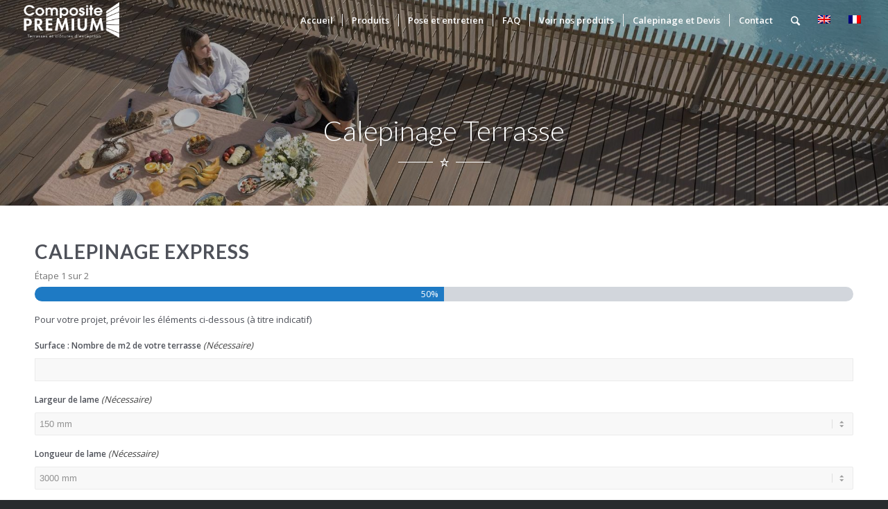

--- FILE ---
content_type: text/css
request_url: https://www.composite-premium.com/wp-content/themes/enfold-child/style.css?ver=4.5.3
body_size: 900
content:
/*
Theme Name: Compostite Premium (Enfold Child)
Description: A <a href='http://codex.wordpress.org/Child_Themes'>Child Theme</a> for the Enfold Wordpress Theme. If you plan to do a lot of file modifications we recommend to use this Theme instead of the original Theme. Updating wil be much easier then.
Version: 1.0
Author: Kriesi
Author URI: http://www.kriesi.at
Template: enfold
*/



/*Add your own styles here:*/

@import url('https://fonts.googleapis.com/css?family=Yellowtail');

body#top .avia-button{
	border-radius: 0;
	overflow: hidden;
}

body#top .avia-button.avia-color-light:after{
 	background: #fff;
    content: "";
    height: 155px;
    left: -75px;
    opacity: .2;
    position: absolute;
    top: -50px;
    transform: rotate(35deg);
    transition: all 550ms cubic-bezier(0.19, 1, 0.22, 1);
    width: 50px;
    z-index: -10;
}
body#top .avia-button.avia-color-light:hover{
	opacity: 1;
}

body#top .avia-button.avia-color-light:hover:after{
	left: 120%;
    transition: all 550ms cubic-bezier(0.19, 1, 0.22, 1);
}

body#top div .avia-gallery{overflow:visible;}
body#top div .avia-gallery img{
    padding:0;
    border:0;
    box-shadow: 0px 0px 125px 0px rgba(0,0,0,0.50);
    -moz-box-shadow: 0px 0px 125px 0px rgba(0,0,0,0.50);
    -webkit-box-shadow: 0px 0px 125px 0px rgba(0,0,0,0.50);
}
#top #wrap_all .avia-gallery .avia-gallery-thumb a{
    padding: 5px;
    position: relative;
}


.tableau-large .avia-heading-row th:last-child{
    width: 70%;
}

body .avia_textblock h1{
    color:#F6891B;
    font-size: 40px;
    font-weight: bold;
    margin-bottom: 15px;
}

body .avia_textblock h2{
    color:#605958;
    font-size: 20px;
    font-weight: 100;
    text-transform: uppercase;
    margin-bottom: 15px;
}

body .avia_textblock h3{
    color:#F6891B;
    font-size: 13px;
    font-weight: 400;
    margin-bottom: 15px;
}

body .avia_textblock h4{
    color:#9D9699;
    font-size: 20px;
    font-weight: 100;
    border-top:1px dotted #A3C0BD;
    border-bottom:1px dotted #A3C0BD;
    padding:10px 0;
    text-transform: uppercase;
    margin-bottom: 15px;
}

body .avia_textblock h5{
    color:#F6891B;
    font-size: 22px;
    font-family: 'Yellowtail', cursive;
    font-weight: 400;
    margin-bottom: 15px;
}

body .avia_textblock h6{
    color:#6B6160;
    font-size: 15px;
    font-weight: 400;
}

@media screen and (min-width: 990px) and (max-width: 1074px) {
    .hide-small{
        display: none;
    }
}







